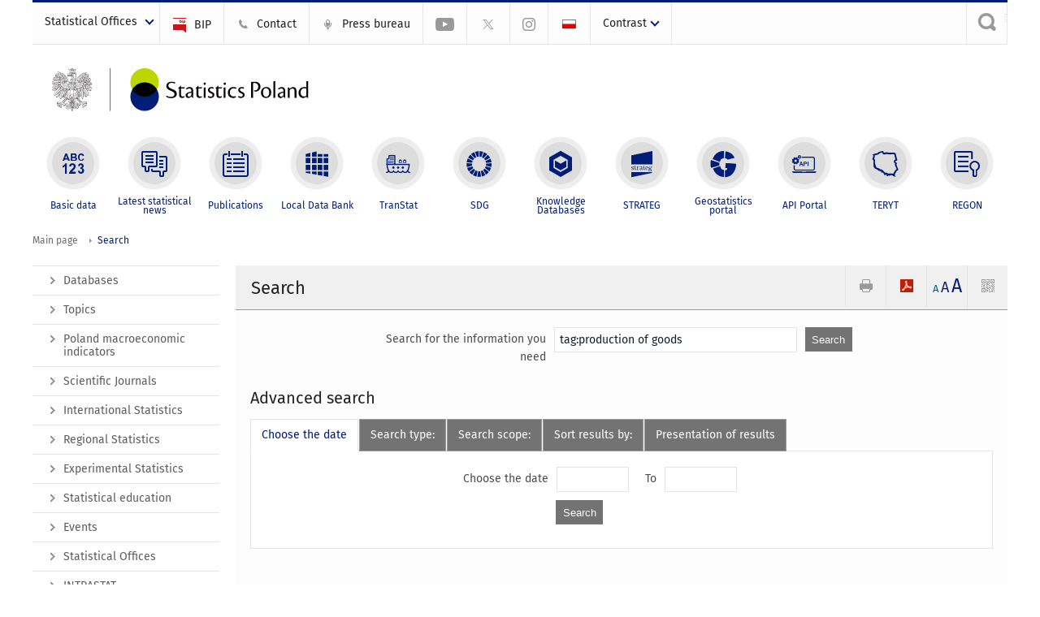

--- FILE ---
content_type: text/html; charset=utf-8
request_url: https://stat.gov.pl/en/search/?query=tag:production+of+goods
body_size: 13441
content:
<!DOCTYPE html>
<html lang="en" class="desktop">
<head>
	<meta charset="UTF-8">
	<title>Statistics Poland / Search</title>
	<meta name="viewport" content="width=device-width, initial-scale=1.0">
	<meta name="author" content="GUS" />
				<meta name="Robots" content="index, follow" />
	<script>var base_href = "/szablony/portalinformacyjny/";</script>
	<link href="/gfx/portalinformacyjny/_thumbs/portalinformacyjny__1701948673_llw.css" rel="stylesheet" type="text/css" />
	<script src="/gfx/portalinformacyjny/_thumbs/portalinformacyjny__1565242942_llw.js"></script>
	<link href="/szablony/portalinformacyjny/styles/fa/font-awesome.min.css" type="text/css" rel="stylesheet">
	<script type="text/javascript" src="/szablony/portalinformacyjny/scripts/ideoJSPager.js"></script>
	<script>
			//<![CDATA[
		var ajaxLinks = new Object();
		ajaxLinks.wyszukiwarka_solr_autocomplete = "/ajax/w4_TtVzCr6Wb7cyM26uf1peFkOTTUsW_odqZoY7ozYjYrw/?id_projektu=1&id_kategorii=3276&lang=en&polecane_strony=1";
	//]]>
</script>		<link href="/szablony/portalinformacyjny/styles/print.css" rel="stylesheet" type="text/css" media="print" />

	<link rel="shortcut icon" href="/szablony/portalinformacyjny/images/favicons/gus/favicon.ico" type="image/x-icon" />
	
	<link rel="apple-touch-icon" href="/szablony/portalinformacyjny/images/favicons/gus/apple-touch-icon.png" />
	<link rel="apple-touch-icon" sizes="57x57" href="/szablony/portalinformacyjny/images/favicons/gus/apple-touch-icon-57x57.png" />
	<link rel="apple-touch-icon" sizes="72x72" href="/szablony/portalinformacyjny/images/favicons/gus/apple-touch-icon-72x72.png" />
	<link rel="apple-touch-icon" sizes="114x114" href="/szablony/portalinformacyjny/images/favicons/gus/apple-touch-icon-114x114.png" />
	<link rel="apple-touch-icon" sizes="144x144" href="/szablony/portalinformacyjny/images/favicons/gus/apple-touch-icon-144x144.png" />
	<link rel="apple-touch-icon" sizes="57x57" href="/szablony/portalinformacyjny/images/favicons/gus/apple-touch-icon-60x60.png" />
	<link rel="apple-touch-icon" sizes="72x72" href="/szablony/portalinformacyjny/images/favicons/gus/apple-touch-icon-120x120.png" />
	<link rel="apple-touch-icon" sizes="114x114" href="/szablony/portalinformacyjny/images/favicons/gus/apple-touch-icon-76x76.png" />
	<link rel="apple-touch-icon" sizes="144x144" href="/szablony/portalinformacyjny/images/favicons/gus/apple-touch-icon-152x152.png" />
	<!--[if lt IE 9]>
		<link rel="shortcut icon" href="/szablony/portalinformacyjny/images/favicons/gus/favicon.ico" type="image/icon" />
		<script src="/szablony/portalinformacyjny/scripts/css3-mediaqueries.js"></script>
	<![endif]-->

		<!--[if IE]>
		<link rel="stylesheet" type="text/css" href="/szablony/portalinformacyjny/styles/ie.css" />
	<![endif]-->
	<!--[if lt IE 9]>
		<link rel="stylesheet" type="text/css" href="/szablony/portalinformacyjny/styles/ie8.css" />
	<![endif]-->
</head>
<!--[if IE 7]><body class="ie7 page lang-en pi"><![endif]-->
<!--[if IE 8]><body class="ie8 page lang-en pi"><![endif]-->
<!--[if IE 9]><body class="ie9 page lang-en pi"><![endif]-->
<!--[if gt IE 9]><!--><body class="page lang-en pi"><!--<![endif]-->
	
	

	<ul id="skipLinks" class="hide">
		<li><a href="#menu-squares" >Skip to the main menu</a></li> 
		<li><a href="#content-href" >Skip to content</a></li>
		<li><a href="#search-box" >Skip to search</a></li>
		<li><a href="https://stat.gov.pl/en/sitemap/" >Skip to sitemap</a></li>
	</ul>

	<div class="row color-line print-disable">
		<div class="color-1"></div>
		<div class="color-2"></div>
		<div class="color-3"></div>
		<div class="color-4"></div>
		<div class="color-5"></div>
		<div class="color-6"></div>
		<div class="color-7"></div>
		<div class="color-8"></div>
		<div class="color-9"></div>
		<div class="color-10"></div>
		<div class="color-11"></div>
		<div class="color-12"></div>
	</div>

	<header class="row">
		<div class="menu-popup">
					</div>
		<div class="row collapse gray-box print-disable top-bar">
			<div class="ten columns horizontal-menu">
									<div class="logo-rwd-en">
						<a href="https://stat.gov.pl/en/">
						<img src="/szablony/portalinformacyjny/images/logo_gus_eng_rwd.png" alt="Logo Statistics Poland" />
						<span class="hide-text">Statistics Poland</span>
					</a>
					</div>
																		<ul class="menu-top-left left us-drop ">
					<li class="button-dropdown statistical-offices-list single" >
							<a href="javascript:void(0)" title="Statistical Offices" class="pos-1 dropdown-toggle-us" style=" ">
							<span class="menu-label">Statistical Offices</span>
			</a>							<ul class="dropdown-menu">
											<li class="statistical-office-in-bialystok first" >
							<a href="http://bialystok.stat.gov.pl/en/" title="Statistical Office in Białystok"  style="">
								Białystok							</a>
						</li>
											<li class="statistical-office-in-bydgoszcz " >
							<a href="http://bydgoszcz.stat.gov.pl/en/" title="Statistical Office in Bydgoszcz"  style="">
								Bydgoszcz							</a>
						</li>
											<li class="statistical-office-in-gdansk " >
							<a href="http://gdansk.stat.gov.pl/en/" title="Statistical Office in Gdańsk"  style="">
								Gdańsk							</a>
						</li>
											<li class="statistical-office-in-katowice " >
							<a href="http://katowice.stat.gov.pl/en/" title="Statistical Office in Katowice"  style="">
								Katowice							</a>
						</li>
											<li class="statistical-office-in-kielce " >
							<a href="http://kielce.stat.gov.pl/en/" title="Statistical Office in Kielce"  style="">
								Kielce							</a>
						</li>
											<li class="statistical-office-in-krakow " >
							<a href="http://krakow.stat.gov.pl/en/" title="Statistical Office in Krakow"  style="">
								Krakow							</a>
						</li>
											<li class="statistical-office-in-lublin " >
							<a href="http://lublin.stat.gov.pl/en/" title="Statistical Office in Lublin"  style="">
								Lublin							</a>
						</li>
											<li class="statistical-office-in-lodz " >
							<a href="http://lodz.stat.gov.pl/en/" title="Statistical Office in Lódź"  style="">
								Łódź							</a>
						</li>
											<li class="statistical-office-in-olsztyn " >
							<a href="http://olsztyn.stat.gov.pl/en/" title="Statistical Office in Olsztyn"  style="">
								Olsztyn							</a>
						</li>
											<li class="statistical-office-in-opole " >
							<a href="http://opole.stat.gov.pl/en/" title="Statistical Office in Opole"  style="">
								Opole							</a>
						</li>
											<li class="statistical-office-in-poznan " >
							<a href="http://poznan.stat.gov.pl/en/" title="Statistical Office in Poznan"  style="">
								Poznań							</a>
						</li>
											<li class="statistical-office-in-rzeszow " >
							<a href="http://rzeszow.stat.gov.pl/en/" title="Statistical Office in Rzeszów"  style="">
								Rzeszów							</a>
						</li>
											<li class="statistical-office-in-szczecin " >
							<a href="http://szczecin.stat.gov.pl/en/" title="Statistical Office in Szczecin"  style="">
								Szczecin							</a>
						</li>
											<li class="statistical-office-in-warszawa " >
							<a href="http://warszawa.stat.gov.pl/en/" title="Statistical Office in Warszawa"  style="">
								Warszawa							</a>
						</li>
											<li class="statistical-office-in-wroclaw " >
							<a href="http://wroclaw.stat.gov.pl/en/" title="Statistical Office in Wrocław"  style="">
								Wrocław							</a>
						</li>
											<li class="statistical-office-in-zielona-gora last" >
							<a href="http://zielonagora.stat.gov.pl/en/" title="Statistical Office in Zielona Góra"  style="">
								Zielona Góra							</a>
						</li>
									</ul>
					</li>
			</ul>													<ul class="menu-top-left menu-top-bip left">
									<li class="bip first" >
							<a href="http://bip.stat.gov.pl/en/" target="_blank" title="BIP" class="pos-1" style=" ">
												<span class="icon guseo_bip" style=""></span>
					<span class="disabled-790 menu-label ml-5">BIP</span>
							</a>					</li>
					<li class="contact " >
							<a href="/en/contacts/" title="Contact" class="pos-2" style=" ">
												<span class="icon guseo_t1" style=""></span>
					<span class="disabled-790 menu-label ml-5">Contact</span>
							</a>					</li>
					<li class="press-bureau-alias " >
							<a href="/en/press-bureau/" title="Press bureau" class="pos-3" style=" ">
												<span class="icon iko-10" style=""></span>
					<span class="disabled-790 menu-label ml-5">Press bureau</span>
							</a>					</li>
					<li class="hide-label youtube-channel " >
							<a href="https://www.youtube.com/channel/UC0wiQMElFgYszpAoYgTnXtg/featured" title="YouTube channel" class="pos-4" style=" color: #999999;">
												<span class="icon guseo_youtube" style="color: #999999;"></span>
					<span class="disabled-790 menu-label ml-5">YouTube channel</span>
							</a>					</li>
					<li class="hide-label gus-on-twitter " >
							<a href="https://twitter.com/StatPoland" target="_blank" rel="nofollow" title="Statistics Poland on X" class="pos-5" style=" color: #999999;">
												<span class="icon twitter-x" style="color: #999999;"></span>
					<span class="disabled-790 menu-label ml-5">GUS on X</span>
							</a>					</li>
					<li class="hide-label statistics-poland-on-instagram last" >
							<a href="https://www.instagram.com/gus_stat/" title="Statistics Poland on Instagram" class="pos-6" style=" ">
												<span class="icon guseo_instagram" style=""></span>
					<span class="disabled-790 menu-label ml-5">Statistics Poland on Instagram</span>
							</a>					</li>
																					<li>
								<a href="/wyszukiwarka/" title="Polski" class="pl">
									<img src="/szablony/portalinformacyjny/images/flagi/flaga_pl.gif" width="21" height="15" alt="Polski" />
								</a>
							</li>
																</ul>
								<div>
					<ul class="menu-kontrast left">
						<li class="contrast-ico" title="" >Contrast<ul>
<li>
	<a class="contrast-default" href="https://stat.gov.pl/en/search/?contrast=default" title="Default contrast">
		Default contrast	</a>
</li>
<li>
	<a class="contrast-black-white" href="https://stat.gov.pl/en/search/?contrast=black-white" title="Contrast black and white">
		Contrast black and white	</a>
</li>
<li>
	<a class="contrast-black-yellow" href="https://stat.gov.pl/en/search/?contrast=black-yellow" title="Contrast black and yellow">
		Contrast black and yellow	</a>
</li>
<li>
	<a class="contrast-yellow-black" href="https://stat.gov.pl/en/search/?contrast=yellow-black" title="Contrast yellow and black">
		Contrast yellow and black	</a>
</li>
</ul>
</li>					</ul>
				</div>
									<div class="search-bar"><form 
	name="wyszukiwarka_68" 
	action="/en/search/search.html" 
	method="post" 
	id="search-box"
>
	<label for="search-block-68">
		<a href="javascript: void(0);" class="search-ico" onclick="showSearchBar(this.parentElement);" title="Search engine"><span class="sr-only">Search engine</span></a>
	</label>
	<div class="search-block jq-search-block"><div>
		<input
			type="text" 
			name="query" 
			value="tag:production of goods"
			placeholder="Search phrase..."
			maxlength="128" 
			accesskey="4"
			class="text-input jq-solr-query"
			id="search-block-68"
		/> 
		
		
		
	</div></div>
	<input type="submit" value="Search" class="submit button-gray three">
			<div class="autocomplete-box display-none">
			<div class="autocomplete"></div>
			<a href="/en/search/search.html" class="button-gray-micro right mb-15 mr-15">Advanced search</a>
		</div>
		<script src="/szablony/portalinformacyjny/scripts/solr.js" defer async></script>
	</form></div>
							</div>
		</div>
		<div class="row collapse logo-row">
			<div class="four columns right-padding logo-box">
				<div class="logo-pi">
										<h1>
						<a href="https://stat.gov.pl/en/" title="Statistics Poland">
														<img src="/szablony/portalinformacyjny/images/logo_gus_eng.svg" alt="Logo Statistics Poland">
								
						</a>
</h1>
									</div>
			</div>
			<div class="six columns left-padding horizontal-menu" id="menu-top">
							</div>
		</div>



		<div class="row collapse">
							<div id="menu-top-rwd">
					<h2 class="titleRWD display-none">Main menu</h2>
					<a href="#" class="phome-menu-button">Menu</a>
				</div>
				<div class="ten horizontal-menu" id="menu-squares">
					<div class="block js-tab ">
	<ul class="menu">
						<li class="menu-poz-1  basic-data first">
							<a onClick="ga('send', 'event', 'KlikMenuKafelek', 'Basic data');" href="/en/basic-data/" title="Basic data"  style="background: #FFFFFF; color: #001D77;">
					<span class="icon">
							<span class="icon-bg">
								<span class="guseo_l_gus white"></span>
								<span class="guseo_l_gus color" style="color: #FFFFFF;"></span>
							</span>
					</span>
					<span class="menu-label">
						<span>
							Basic data						</span>
					</span>
				</a>
					</li>
					<li class="menu-poz-2  latest-statistical-news ">
							<a onClick="ga('send', 'event', 'KlikMenuKafelek', 'Latest statistical news');" href="/en/latest-statistical-news/" title="Latest statistical news"  style="background: #FFFFFF; color: #001D77;">
					<span class="icon">
							<span class="icon-bg">
								<span class="guseo_b_ustat white"></span>
								<span class="guseo_b_ustat color" style="color: #FFFFFF;"></span>
							</span>
					</span>
					<span class="menu-label">
						<span>
							Latest statistical news						</span>
					</span>
				</a>
					</li>
					<li class="menu-poz-3  publications ">
							<a onClick="ga('send', 'event', 'KlikMenuKafelek', 'Publications');" href="/en/publications/" title="Publications"  style="background: #FFFFFF; color: #001D77;">
					<span class="icon">
							<span class="icon-bg">
								<span class="guseo_c_ustat white"></span>
								<span class="guseo_c_ustat color" style="color: #FFFFFF;"></span>
							</span>
					</span>
					<span class="menu-label">
						<span>
							Publications						</span>
					</span>
				</a>
					</li>
					<li class="menu-poz-4  alocal-data-bank ">
							<a onClick="ga('send', 'event', 'KlikMenuKafelek', 'Local Data Bank');" href="https://bdl.stat.gov.pl/bdl/start?lang=en" target="_blank" title="Local Data Bank"  style="background: #FFFFFF; color: #001D77;">
					<span class="icon">
							<span class="icon-bg">
								<span class="guseo_bdl white"></span>
								<span class="guseo_bdl color" style="color: #FFFFFF;"></span>
							</span>
					</span>
					<span class="menu-label">
						<span>
							Local Data Bank						</span>
					</span>
				</a>
					</li>
					<li class="menu-poz-5  macroeconomic-data-bank ">
							<a onClick="ga('send', 'event', 'KlikMenuKafelek', 'TranStat');" href="https://transtat.stat.gov.pl" title="TranStat"  style="background: #FFFFFF; color: #001D77;">
					<span class="icon">
							<span class="icon-bg">
								<span class="ikona_trans_stat white"></span>
								<span class="ikona_trans_stat color" style="color: #FFFFFF;"></span>
							</span>
					</span>
					<span class="menu-label">
						<span>
							TranStat						</span>
					</span>
				</a>
					</li>
					<li class="menu-poz-6  sustainable-development-indicators ">
							<a onClick="ga('send', 'event', 'KlikMenuKafelek', 'SDG');" href="http://sdg.gov.pl/en/" target="_blank" rel="nofollow" title="SDG - Sustainable Development Goals"  style="background: #FFFFFF; color: #001D77;">
					<span class="icon">
							<span class="icon-bg">
								<span class="guseo_sdg white"></span>
								<span class="guseo_sdg color" style="color: #FFFFFF;"></span>
							</span>
					</span>
					<span class="menu-label">
						<span>
							SDG						</span>
					</span>
				</a>
					</li>
					<li class="menu-poz-7  knowledge-databases ">
							<a onClick="ga('send', 'event', 'KlikMenuKafelek', 'Knowledge Databases');" href="https://dbw.stat.gov.pl/en" title="Knowledge Databases"  style="background: #FFFFFF; color: #001D77;">
					<span class="icon">
							<span class="icon-bg">
								<span class="guseo_nowa_ikona_1 white"></span>
								<span class="guseo_nowa_ikona_1 color" style="color: #FFFFFF;"></span>
							</span>
					</span>
					<span class="menu-label">
						<span>
							Knowledge Databases						</span>
					</span>
				</a>
					</li>
					<li class="menu-poz-8  1 ">
							<a onClick="ga('send', 'event', 'KlikMenuKafelek', 'STRATEG');" href="http://strateg.stat.gov.pl/?lang=en-GB" target="_blank" title="STRATEG"  style="background: #FFFFFF; color: #001D77;">
					<span class="icon">
							<span class="icon-bg">
								<span class="guseo_e_gus white"></span>
								<span class="guseo_e_gus color" style="color: #FFFFFF;"></span>
							</span>
					</span>
					<span class="menu-label">
						<span>
							STRATEG						</span>
					</span>
				</a>
					</li>
					<li class="menu-poz-9   ">
							<a onClick="ga('send', 'event', 'KlikMenuKafelek', 'Geostatistics portal');" href="https://geo.stat.gov.pl/en/" title="Geostatistics portal"  style="background: #FFFFFF; color: #001D77;">
					<span class="icon">
							<span class="icon-bg">
								<span class="guseo_f_gus white"></span>
								<span class="guseo_f_gus color" style="color: #FFFFFF;"></span>
							</span>
					</span>
					<span class="menu-label">
						<span>
							Geostatistics portal						</span>
					</span>
				</a>
					</li>
					<li class="menu-poz-10  api-portal ">
							<a onClick="ga('send', 'event', 'KlikMenuKafelek', 'API Portal');" href="https://api.stat.gov.pl/Home/Index?lang=en" title="API Portal"  style="background: #FFFFFF; color: #001D77;">
					<span class="icon">
							<span class="icon-bg">
								<span class="guseo_api white"></span>
								<span class="guseo_api color" style="color: #FFFFFF;"></span>
							</span>
					</span>
					<span class="menu-label">
						<span>
							API Portal						</span>
					</span>
				</a>
					</li>
					<li class="menu-poz-11  teryt ">
							<a onClick="ga('send', 'event', 'KlikMenuKafelek', 'TERYT');" href="http://eteryt.stat.gov.pl/eTeryt/english.aspx" title="TERYT"  style="background: #FFFFFF; color: #001D77;">
					<span class="icon">
							<span class="icon-bg">
								<span class="guseo_i_gus white"></span>
								<span class="guseo_i_gus color" style="color: #FFFFFF;"></span>
							</span>
					</span>
					<span class="menu-label">
						<span>
							TERYT						</span>
					</span>
				</a>
					</li>
					<li class="menu-poz-12  regon last">
							<a onClick="ga('send', 'event', 'KlikMenuKafelek', 'REGON');" href="http://bip.stat.gov.pl/en/regon/" target="_blank" title="REGON"  style="background: #FFFFFF; color: #001D77;">
					<span class="icon">
							<span class="icon-bg">
								<span class="guseo_i_ustat white"></span>
								<span class="guseo_i_ustat color" style="color: #FFFFFF;"></span>
							</span>
					</span>
					<span class="menu-label">
						<span>
							REGON						</span>
					</span>
				</a>
					</li>
				</ul>
</div>					<div class="clear"></div>
				</div>
					</div>
	</header>

	<section class="row collapse breadcrumbs print-disable">
		<h2 class="hide">Breadcrumbs</h2>
		<div class="ten columns">
			<div class="breadcrumbs">
	<a href="https://stat.gov.pl/en/" title="Main page" class="home">
		Main page	</a>
	
	<a href="/en/search/" title="Search">Search</a></div>		</div>
	</section>

	<section class="row collapse  hidden-zone-4 hidden-zone-5 hidden-zone-6 hidden-zone-7 hidden-zone-8 hidden-zone-16 hidden-zone-30 hidden-zone-31 hidden-zone-32 hidden-zone-33" id="content-href">
		<div class="eight columns left-padding page-content right" id="txt">
			<div class="module">
	<a href="#" class="menu-rwd-button content-menu display-none">Menu</a>
	<div class="header-block">
		<h2 class="title">
			Search		</h2>
	
		<a href="javascript:void(0);" title="View QR Code" class="query-code jq-auto-height" data-url="https://stat.gov.pl/en/search/">
	<img src="/szablony/portalinformacyjny/images/qcode-ico.png" width="16" height="16" alt="View QR Code" />
</a>

<span id="jq_font_change" class="header-button-box">
	<a href="javascript:void(0);" onclick="changeFontSize(1, this);" class="small-font active" data-font="small" title="Small font size">A</a>
	<a href="javascript:void(0);" onclick="changeFontSize(1.3, this);" class="default-font" data-font="medium" title="Medium font size">A</a>
	<a href="javascript:void(0);" onclick="changeFontSize(1.6, this);" class="big-font" data-font="large" title="Large font size">A</a>
</span>

	<a href="#" title="save as pdf" onclick="javascript: self.open('https://stat.gov.pl/en/search/?pdf=1');" class="print-pdf">
		<img src="/szablony/portalinformacyjny/images/pdf-ico.png" width="16" height="16" alt="save as pdf" />
	</a>
<a href="#" title="print" onclick="javascript: window.print();" class="print">
	<img src="/szablony/portalinformacyjny/images/print-ico.png" width="16" height="16" alt="print" />
</a>	</div>
	
	<div class="search-module">
	<div class="search block-content gray-box">
		
		<form action="/en/search/search.html" method="post" name="wyszukiwarka_formularz" id="wyszukiwarka_formularz">
			<div class="row row-form">
				<label for="query">Search for the information you need</label>
				<input type="text" name="query" id="query" value="tag:production of goods" size="33" maxlength="128" class="text-input" />
				<input type="submit" value="Search" class="button-gray-small ml-10" />
				<div class="clear"></div>
			</div>

			
			<h3 class="mt-25 mb-15">Advanced search</h3>

			<div class="jq-generate-tabs">
				<div class="js-tab mt-10 mb-10 mt-10 mb-10">
					<h2>Choose the date</h2>
					<div class="row row-form">
						<label for="from">Choose the date</label>
						<input type="text" name="from" value="" size="13" maxlength="16" class="text-input short df-date-picker" title="Choose the date" />
						<label for="to" class="sublabel"> To </label>
						<input type="text" name="to" value="" size="13" maxlength="16" class="text-input short df-date-picker" title="To" />
						<div class="clear"></div>
						<div class="row row-form row-form-padding mt-10">
							<input type="submit" value="Search" class="button-gray-small" />
						</div>
					</div>
				</div>

				<div class="js-tab mt-10 mb-10">
					<h2>Search type:</h2>
					<div class="row row-form">
						<label for="sortowanie_lbl"> Search type: </label>
						<div class="checkbox-list">
							<div class="item margin-bottom">
								<input type="radio" name="search_type" id="search_type_any_word" value="any_word" class="" checked="checked"  /> <label for="search_type_any_word" class="sublabel"> Any word </label>
								<div class="clear"></div>
							</div>
							<div class="item margin-bottom">
								<input type="radio" name="search_type" id="search_type_all_words" value="all_words" class=""  /> <label for="search_type_all_words" class="sublabel"> All words </label>
								<div class="clear"></div>
							</div>
							<div class="item margin-bottom">
								<input type="radio" name="search_type" id="search_type_whole_phrase" value="whole_phrase" class=""  /> <label for="search_type_whole_phrase" class="sublabel"> Whole phrase </label>
								<div class="clear"></div>
							</div>
						</div>
						<div class="clear"></div>
						<div class="row row-form row-form-padding mt-10">
							<input type="submit" value="Search" class="button-gray-small" />
						</div>
					</div>
				</div>

				<div class="js-tab mt-10 mb-10">
					<div class="row row-form">
						<h2>Search scope:</h2>
						<label for="sortowanie_lbl"> Search scope: </label>
						<div class="checkbox-list">
							<div class="item margin-bottom">
								<input type="radio" name="search_range" id="search_range_any_range" value="any_range" class="" checked="checked"  /> <label for="search_range_any_range" class="sublabel"> Everywhere </label>
								<div class="clear"></div>
							</div>
							<div class="item margin-bottom">
								<input type="radio" name="search_range" id="search_range_database" value="database" class=""  /> <label for="search_range_database" class="sublabel"> Content only </label>
								<div class="clear"></div>
							</div>
							<div class="item margin-bottom">
								<input type="radio" name="search_range" id="search_range_files" value="files" class=""  /> <label for="search_range_files" class="sublabel"> Files only </label>
								<div class="clear"></div>
							</div>
						</div>
						<div class="clear"></div>
						<div class="row row-form row-form-padding mt-10">
							<input type="submit" value="Search" class="button-gray-small" />
						</div>
					</div>
				</div>

				<div class="js-tab mt-10 mb-10">
					<div class="row row-form">
						<h2>Sort results by:</h2>
						<label for="sortowanie_lbl"> Sort results by: </label>
						<div class="checkbox-list">
							<div class="item margin-bottom">
								<input type="radio" name="sort_order" id="sort_order_date" value="date" class="" checked="checked" /> <label for="sort_order_date" class="sublabel"> Date added </label>
								<div class="clear"></div>
							</div>
							<div class="item margin-bottom">
								<input type="radio" name="sort_order" id="sort_order_rating" value="rating" class=""   /> <label for="sort_order_rating" class="sublabel"> Relevance </label>
								<div class="clear"></div>
							</div>
							<div class="item margin-bottom">
								<input type="radio" name="sort_order" id="sort_order_alpha" value="alpha" class=""  /> <label for="sort_order_alpha" class="sublabel"> Alphabetically </label>
								<div class="clear"></div>
							</div>
						</div>
						<label for="sortowanie_lbl"> Sort direction </label>
						<div class="checkbox-list">
							<div class="item margin-bottom">
								<input type="radio" name="sort_direction" id="sort_direction_asc" value="ASC" class=""  /> <label for="sort_direction_asc" class="sublabel"> Ascending </label>
								<div class="clear"></div>
							</div>
							<div class="item margin-bottom">
								<input type="radio" name="sort_direction" id="sort_direction_desc" value="DESC" class="" checked="checked"  /> <label for="sort_direction_desc" class="sublabel"> Descending </label>
								<div class="clear"></div>
							</div>
						</div>
						<div class="clear"></div>
						<div class="row row-form row-form-padding mt-10">
							<input type="submit" value="Search" class="button-gray-small" />
						</div>
					</div>
				</div>

				
				<div class="js-tab mt-10 mb-10">
					<h2>Presentation of results</h2>
					<div class="row row-form">
						<label for="sortowanie_lbl"> Presentation of results </label>
						<div class="checkbox-list">
							<div class="item margin-bottom">
								<input type="radio" name="search_view" id="search_view_list" value="list" class="" checked="checked"  /> <label for="search_view_list" class="sublabel"> List </label>
								<div class="clear"></div>
							</div>
							<div class="item margin-bottom">
								<input type="radio" name="search_view" id="search_view_group" value="group" class=""  /> <label for="search_view_group" class="sublabel"> Categories </label>
								<div class="clear"></div>
							</div>
						</div>
						<div class="clear"></div>
						<div class="row row-form row-form-padding mt-10">
							<input type="submit" value="Search" class="button-gray-small" />
						</div>
					</div>
				</div>
			</div>

		</form>
		<div class="clear"></div>
		<script type="text/javascript">
			<!--
			$(document).ready(function()
			{
			   $("input.df-date-picker").datepicker($.extend($.datepicker, {
					changeMonth: true,
					changeYear: true,
					DateFormat: "dd.mm.yyyy",
					ImgDir: "/szablony/portalinformacyjny/images/calendar/",
					ButtonImage: 'calendar.gif'			   }));
			})
			-->
		</script>
	</div>



	<div class="results block-content gray-box">


		
					<div class="query-info margin-bottom-big">
				You looked for: <span class="mark">tag:production of goods</span><br />
			</div>

					

		<div class="jq-generate-tabs">
							<div class="js-tab">
					<h2>Content <span class="highlight-1 ml-5">30</span></h2>
					<div>

                        
						
						
																				<div class="jspager">
								<div class="jspager-element">
															<div class="result">
									<div class="list-number">
										1.
									</div>

									<div class="list-text">
										<div class="title">
																							<a href="/en/topics/industry-construction-fixed-assets/industry/production-of-major-industrial-products-in-november-2025,2,157.html" title="Production of major industrial products in November 2025">Production of major industrial products in November 2025</a>
												<div class="category-name">Topics / Industry, Construction, Fixed Assets / Industry</div>
																					</div>
																				<span class="result-date">
											23.12.2025 -										</span>
																				Basic information on volume production of major industrial products manufactured by entities with the number of persons employed 50 or more. The information relates to the production of finished products for sale, as well as for further processing inside the enterprise, produced from own and...									</div>
									<div class="clear"></div>
								</div>
																							<div class="result">
									<div class="list-number">
										2.
									</div>

									<div class="list-text">
										<div class="title">
																							<a href="/en/topics/industry-construction-fixed-assets/industry/outlays-and-results-in-industry-the-1st-quarter-to-the-3rd-quarter-2025,4,60.html" title="Outlays and results in industry - the 1st quarter to the 3rd quarter 2025">Outlays and results in industry - the 1st quarter to the 3rd quarter 2025</a>
												<div class="category-name">Topics / Industry, Construction, Fixed Assets / Industry</div>
																					</div>
																				<span class="result-date">
											16.12.2025 -										</span>
																				Basic data and indicators characterizing the socio-economic situation of the country, presented in the form of data series - monthly, quarterly and annual on industry, including data on production, turnover, new orders, employment, average monthly gross wages, worked time, investment outlays,...									</div>
									<div class="clear"></div>
								</div>
																							<div class="result">
									<div class="list-number">
										3.
									</div>

									<div class="list-text">
										<div class="title">
																							<a href="/en/topics/industry-construction-fixed-assets/industry/production-of-major-industrial-products-in-october-2025,2,156.html" title="Production of major industrial products in October 2025">Production of major industrial products in October 2025</a>
												<div class="category-name">Topics / Industry, Construction, Fixed Assets / Industry</div>
																					</div>
																				<span class="result-date">
											26.11.2025 -										</span>
																				Basic information on volume production of major industrial products manufactured by entities with the number of persons employed 50 or more. The information relates to the production of finished products for sale, as well as for further processing inside the enterprise, produced from own and...									</div>
									<div class="clear"></div>
								</div>
																							<div class="result">
									<div class="list-number">
										4.
									</div>

									<div class="list-text">
										<div class="title">
																							<a href="/en/topics/industry-construction-fixed-assets/industry/production-of-major-industrial-products-in-september-2025,2,155.html" title="Production of major industrial products in September 2025">Production of major industrial products in September 2025</a>
												<div class="category-name">Topics / Industry, Construction, Fixed Assets / Industry</div>
																					</div>
																				<span class="result-date">
											23.10.2025 -										</span>
																				Basic information on volume production of major industrial products manufactured by entities with the number of persons employed 50 or more. The information relates to the production of finished products for sale, as well as for further processing inside the enterprise, produced from own and...									</div>
									<div class="clear"></div>
								</div>
																							<div class="result">
									<div class="list-number">
										5.
									</div>

									<div class="list-text">
										<div class="title">
																							<a href="/en/topics/industry-construction-fixed-assets/industry/production-of-major-industrial-products-in-august-2025,2,154.html" title="Production of major industrial products in August 2025">Production of major industrial products in August 2025</a>
												<div class="category-name">Topics / Industry, Construction, Fixed Assets / Industry</div>
																					</div>
																				<span class="result-date">
											23.09.2025 -										</span>
																				Basic information on volume production of major industrial products manufactured by entities with the number of persons employed 50 or more. The information relates to the production of finished products for sale, as well as for further processing inside the enterprise, produced from own and...									</div>
									<div class="clear"></div>
								</div>
																							<div class="result">
									<div class="list-number">
										6.
									</div>

									<div class="list-text">
										<div class="title">
																							<a href="/en/topics/industry-construction-fixed-assets/industry/outlays-and-results-in-industry-the-1st-to-the-2nd-quarter-2025,4,59.html" title="Outlays and results in industry - the 1st to the 2nd quarter 2025">Outlays and results in industry - the 1st to the 2nd quarter 2025</a>
												<div class="category-name">Topics / Industry, Construction, Fixed Assets / Industry</div>
																					</div>
																				<span class="result-date">
											16.09.2025 -										</span>
																				Basic data and indicators characterizing the socio-economic situation of the country, presented in the form of data series - monthly, quarterly and annual on industry, including data on production, turnover, new orders, employment, average monthly gross wages, worked time, investment outlays,...									</div>
									<div class="clear"></div>
								</div>
																							<div class="result">
									<div class="list-number">
										7.
									</div>

									<div class="list-text">
										<div class="title">
																							<a href="/en/topics/industry-construction-fixed-assets/industry/production-of-major-industrial-products-in-july-2025,2,153.html" title="Production of major industrial products in July 2025">Production of major industrial products in July 2025</a>
												<div class="category-name">Topics / Industry, Construction, Fixed Assets / Industry</div>
																					</div>
																				<span class="result-date">
											26.08.2025 -										</span>
																				Basic information on volume production of major industrial products manufactured by entities with the number of persons employed 50 or more. The information relates to the production of finished products for sale, as well as for further processing inside the enterprise, produced from own and...									</div>
									<div class="clear"></div>
								</div>
																							<div class="result">
									<div class="list-number">
										8.
									</div>

									<div class="list-text">
										<div class="title">
																							<a href="/en/topics/industry-construction-fixed-assets/industry/production-of-industrial-products-in-2024,3,22.html" title="Production of industrial products in 2024">Production of industrial products in 2024</a>
												<div class="category-name">Topics / Industry, Construction, Fixed Assets / Industry</div>
																					</div>
																				<span class="result-date">
											31.07.2025 -										</span>
																				Basic information of quantity and value of production produced and sold of selected industrial products in 2024, produced by enterprises with 10 or more employees....									</div>
									<div class="clear"></div>
								</div>
																							<div class="result">
									<div class="list-number">
										9.
									</div>

									<div class="list-text">
										<div class="title">
																							<a href="/en/topics/industry-construction-fixed-assets/industry/production-of-major-industrial-products-in-june-2025,2,152.html" title="Production of major industrial products in June 2025">Production of major industrial products in June 2025</a>
												<div class="category-name">Topics / Industry, Construction, Fixed Assets / Industry</div>
																					</div>
																				<span class="result-date">
											23.07.2025 -										</span>
																				Basic information on volume production of major industrial products manufactured by entities with the number of persons employed 50 or more. The information relates to the production of finished products for sale, as well as for further processing inside the enterprise, produced from own and...									</div>
									<div class="clear"></div>
								</div>
																							<div class="result">
									<div class="list-number">
										10.
									</div>

									<div class="list-text">
										<div class="title">
																							<a href="/en/topics/industry-construction-fixed-assets/industry/production-of-major-industrial-products-in-may-2025,2,151.html" title="Production of major industrial products in May 2025">Production of major industrial products in May 2025</a>
												<div class="category-name">Topics / Industry, Construction, Fixed Assets / Industry</div>
																					</div>
																				<span class="result-date">
											25.06.2025 -										</span>
																				Basic information on volume production of major industrial products manufactured by entities with the number of persons employed 50 or more. The information relates to the production of finished products for sale, as well as for further processing inside the enterprise, produced from own and...									</div>
									<div class="clear"></div>
								</div>
																</div>
								<div class="jspager-element">
																							<div class="result">
									<div class="list-number">
										11.
									</div>

									<div class="list-text">
										<div class="title">
																							<a href="/en/topics/industry-construction-fixed-assets/industry/outlays-and-results-in-industry-the-1st-quarter-2025,4,58.html" title="Outlays and results in industry - the 1st quarter 2025">Outlays and results in industry - the 1st quarter 2025</a>
												<div class="category-name">Topics / Industry, Construction, Fixed Assets / Industry</div>
																					</div>
																				<span class="result-date">
											23.06.2025 -										</span>
																				Basic data and indicators characterizing the socio-economic situation of the country, presented in the form of data series - monthly, quarterly and annual on industry, including data on production, turnover, new orders, employment, average monthly gross wages, worked time, investment outlays,...									</div>
									<div class="clear"></div>
								</div>
																							<div class="result">
									<div class="list-number">
										12.
									</div>

									<div class="list-text">
										<div class="title">
																							<a href="/en/topics/industry-construction-fixed-assets/industry/production-of-major-industrial-products-in-april-2025,2,150.html" title="Production of major industrial products in April 2025">Production of major industrial products in April 2025</a>
												<div class="category-name">Topics / Industry, Construction, Fixed Assets / Industry</div>
																					</div>
																				<span class="result-date">
											26.05.2025 -										</span>
																				Basic information on volume production of major industrial products manufactured by entities with the number of persons employed 50 or more. The information relates to the production of finished products for sale, as well as for further processing inside the enterprise, produced from own and...									</div>
									<div class="clear"></div>
								</div>
																							<div class="result">
									<div class="list-number">
										13.
									</div>

									<div class="list-text">
										<div class="title">
																							<a href="/en/topics/industry-construction-fixed-assets/industry/outlays-and-results-in-industry-in-2024,4,57.html" title="Outlays and results in industry in 2024">Outlays and results in industry in 2024</a>
												<div class="category-name">Topics / Industry, Construction, Fixed Assets / Industry</div>
																					</div>
																				<span class="result-date">
											28.04.2025 -										</span>
																				Basic data and indicators characterizing the socio-economic situation of the country, presented in the form of data series - monthly, quarterly and annual on industry, including data on production, turnover, new orders, employment, average monthly gross wages, worked time, investment outlays,...									</div>
									<div class="clear"></div>
								</div>
																							<div class="result">
									<div class="list-number">
										14.
									</div>

									<div class="list-text">
										<div class="title">
																							<a href="/en/topics/industry-construction-fixed-assets/industry/production-of-major-industrial-products-in-march-2025,2,149.html" title="Production of major industrial products in March 2025">Production of major industrial products in March 2025</a>
												<div class="category-name">Topics / Industry, Construction, Fixed Assets / Industry</div>
																					</div>
																				<span class="result-date">
											24.04.2025 -										</span>
																				Basic information on volume production of major industrial products manufactured by entities with the number of persons employed 50 or more. The information relates to the production of finished products for sale, as well as for further processing inside the enterprise, produced from own and...									</div>
									<div class="clear"></div>
								</div>
																							<div class="result">
									<div class="list-number">
										15.
									</div>

									<div class="list-text">
										<div class="title">
																							<a href="/en/topics/industry-construction-fixed-assets/industry/production-of-major-industrial-products-in-february-2025,2,148.html" title="Production of major industrial products in February 2025">Production of major industrial products in February 2025</a>
												<div class="category-name">Topics / Industry, Construction, Fixed Assets / Industry</div>
																					</div>
																				<span class="result-date">
											25.03.2025 -										</span>
																				Basic information on volume production of major industrial products manufactured by entities with the number of persons employed 50 or more. The information relates to the production of finished products for sale, as well as for further processing inside the enterprise, produced from own and...									</div>
									<div class="clear"></div>
								</div>
																							<div class="result">
									<div class="list-number">
										16.
									</div>

									<div class="list-text">
										<div class="title">
																							<a href="/en/topics/industry-construction-fixed-assets/industry/production-of-major-industrial-products-in-january-2025,2,147.html" title="Production of major industrial products in January 2025">Production of major industrial products in January 2025</a>
												<div class="category-name">Topics / Industry, Construction, Fixed Assets / Industry</div>
																					</div>
																				<span class="result-date">
											25.02.2025 -										</span>
																				Basic information on volume production of major industrial products manufactured by entities with the number of persons employed 50 or more. The information relates to the production of finished products for sale, as well as for further processing inside the enterprise, produced from own and...									</div>
									<div class="clear"></div>
								</div>
																							<div class="result">
									<div class="list-number">
										17.
									</div>

									<div class="list-text">
										<div class="title">
																							<a href="/en/topics/industry-construction-fixed-assets/industry/production-of-major-industrial-products-in-december-2024,2,146.html" title="Production of major industrial products in December 2024">Production of major industrial products in December 2024</a>
												<div class="category-name">Topics / Industry, Construction, Fixed Assets / Industry</div>
																					</div>
																				<span class="result-date">
											27.01.2025 -										</span>
																				Basic information on volume production of major industrial products manufactured by entities with the number of persons employed 50 or more. The information relates to the production of finished products for sale, as well as for further processing inside the enterprise, produced from own and...									</div>
									<div class="clear"></div>
								</div>
																							<div class="result">
									<div class="list-number">
										18.
									</div>

									<div class="list-text">
										<div class="title">
																							<a href="/en/topics/industry-construction-fixed-assets/industry/production-of-major-industrial-products-in-november-2024,2,145.html" title="Production of major industrial products in November 2024">Production of major industrial products in November 2024</a>
												<div class="category-name">Topics / Industry, Construction, Fixed Assets / Industry</div>
																					</div>
																				<span class="result-date">
											23.12.2024 -										</span>
																				Basic information on volume production of major industrial products manufactured by entities with the number of persons employed 50 or more. The information relates to the production of finished products for sale, as well as for further processing inside the enterprise, produced from own and...									</div>
									<div class="clear"></div>
								</div>
																							<div class="result">
									<div class="list-number">
										19.
									</div>

									<div class="list-text">
										<div class="title">
																							<a href="/en/topics/industry-construction-fixed-assets/industry/outlays-and-results-in-industry-the-1st-quarter-to-the-3rd-quarter-2024,4,56.html" title="Outlays and results in industry - the 1st quarter to the 3rd quarter 2024">Outlays and results in industry - the 1st quarter to the 3rd quarter 2024</a>
												<div class="category-name">Topics / Industry, Construction, Fixed Assets / Industry</div>
																					</div>
																				<span class="result-date">
											16.12.2024 -										</span>
																				Basic data and indicators characterizing the socio-economic situation of the country, presented in the form of data series - monthly, quarterly and annual on industry, including data on production, turnover, new orders, employment, average monthly gross wages, worked time, investment outlays,...									</div>
									<div class="clear"></div>
								</div>
																							<div class="result">
									<div class="list-number">
										20.
									</div>

									<div class="list-text">
										<div class="title">
																							<a href="/en/topics/industry-construction-fixed-assets/industry/production-of-major-industrial-products-in-october-2024,2,144.html" title="Production of major industrial products in October 2024">Production of major industrial products in October 2024</a>
												<div class="category-name">Topics / Industry, Construction, Fixed Assets / Industry</div>
																					</div>
																				<span class="result-date">
											27.11.2024 -										</span>
																				Basic information on volume production of major industrial products manufactured by entities with the number of persons employed 50 or more. The information relates to the production of finished products for sale, as well as for further processing inside the enterprise, produced from own and...									</div>
									<div class="clear"></div>
								</div>
																</div>
								<div class="jspager-element">
																							<div class="result">
									<div class="list-number">
										21.
									</div>

									<div class="list-text">
										<div class="title">
																							<a href="/en/topics/industry-construction-fixed-assets/industry/production-of-major-industrial-products-in-september-2024,2,143.html" title="Production of major industrial products in September 2024">Production of major industrial products in September 2024</a>
												<div class="category-name">Topics / Industry, Construction, Fixed Assets / Industry</div>
																					</div>
																				<span class="result-date">
											23.10.2024 -										</span>
																				Basic information on volume production of major industrial products manufactured by entities with the number of persons employed 50 or more. The information relates to the production of finished products for sale, as well as for further processing inside the enterprise, produced from own and...									</div>
									<div class="clear"></div>
								</div>
																							<div class="result">
									<div class="list-number">
										22.
									</div>

									<div class="list-text">
										<div class="title">
																							<a href="/en/topics/industry-construction-fixed-assets/industry/production-of-major-industrial-products-in-august-2024,2,142.html" title="Production of major industrial products in August 2024">Production of major industrial products in August 2024</a>
												<div class="category-name">Topics / Industry, Construction, Fixed Assets / Industry</div>
																					</div>
																				<span class="result-date">
											24.09.2024 -										</span>
																				Basic information on volume production of major industrial products manufactured by entities with the number of persons employed 50 or more. The information relates to the production of finished products for sale, as well as for further processing inside the enterprise, produced from own and...									</div>
									<div class="clear"></div>
								</div>
																							<div class="result">
									<div class="list-number">
										23.
									</div>

									<div class="list-text">
										<div class="title">
																							<a href="/en/topics/industry-construction-fixed-assets/industry/outlays-and-results-in-industry-the-1st-quarter-to-the-2nd-quarter-2024,4,55.html" title="Outlays and results in industry - the 1st quarter to the 2nd quarter 2024">Outlays and results in industry - the 1st quarter to the 2nd quarter 2024</a>
												<div class="category-name">Topics / Industry, Construction, Fixed Assets / Industry</div>
																					</div>
																				<span class="result-date">
											16.09.2024 -										</span>
																				Basic data and indicators characterizing the socio-economic situation of the country, presented in the form of data series - monthly, quarterly and annual on industry, including data on production, turnover, new orders, employment, average monthly gross wages, worked time, investment outlays,...									</div>
									<div class="clear"></div>
								</div>
																							<div class="result">
									<div class="list-number">
										24.
									</div>

									<div class="list-text">
										<div class="title">
																							<a href="/en/topics/industry-construction-fixed-assets/industry/production-of-major-industrial-products-in-july-2024,2,141.html" title="Production of major industrial products in July 2024">Production of major industrial products in July 2024</a>
												<div class="category-name">Topics / Industry, Construction, Fixed Assets / Industry</div>
																					</div>
																				<span class="result-date">
											26.08.2024 -										</span>
																				Basic information on volume production of major industrial products manufactured by entities with the number of persons employed 50 or more. The information relates to the production of finished products for sale, as well as for further processing inside the enterprise, produced from own and...									</div>
									<div class="clear"></div>
								</div>
																							<div class="result">
									<div class="list-number">
										25.
									</div>

									<div class="list-text">
										<div class="title">
																							<a href="/en/topics/industry-construction-fixed-assets/industry/production-of-industrial-products-in-2023,3,21.html" title="Production of industrial products in 2023">Production of industrial products in 2023</a>
												<div class="category-name">Topics / Industry, Construction, Fixed Assets / Industry</div>
																					</div>
																				<span class="result-date">
											31.07.2024 -										</span>
																				Basic information on volume and value of production of selected industrial products manufactured in 2021 by entities with 10 and more persons employed. Update 07.10.2024...									</div>
									<div class="clear"></div>
								</div>
																							<div class="result">
									<div class="list-number">
										26.
									</div>

									<div class="list-text">
										<div class="title">
																							<a href="/en/topics/industry-construction-fixed-assets/industry/production-of-major-industrial-products-in-june-2024,2,140.html" title="Production of major industrial products in June 2024">Production of major industrial products in June 2024</a>
												<div class="category-name">Topics / Industry, Construction, Fixed Assets / Industry</div>
																					</div>
																				<span class="result-date">
											23.07.2024 -										</span>
																				Basic information on volume production of major industrial products manufactured by entities with the number of persons employed 50 or more. The information relates to the production of finished products for sale, as well as for further processing inside the enterprise, produced from own and...									</div>
									<div class="clear"></div>
								</div>
																							<div class="result">
									<div class="list-number">
										27.
									</div>

									<div class="list-text">
										<div class="title">
																							<a href="/en/topics/industry-construction-fixed-assets/industry/production-of-major-industrial-products-in-may-2024,2,139.html" title="Production of major industrial products in May 2024">Production of major industrial products in May 2024</a>
												<div class="category-name">Topics / Industry, Construction, Fixed Assets / Industry</div>
																					</div>
																				<span class="result-date">
											25.06.2024 -										</span>
																				Basic information on volume production of major industrial products manufactured by entities with the number of persons employed 50 or more. The information relates to the production of finished products for sale, as well as for further processing inside the enterprise, produced from own and...									</div>
									<div class="clear"></div>
								</div>
																							<div class="result">
									<div class="list-number">
										28.
									</div>

									<div class="list-text">
										<div class="title">
																							<a href="/en/topics/industry-construction-fixed-assets/industry/outlays-and-results-in-industry-the-1st-quarter-2024,4,54.html" title="Outlays and results in industry - the 1st quarter 2024">Outlays and results in industry - the 1st quarter 2024</a>
												<div class="category-name">Topics / Industry, Construction, Fixed Assets / Industry</div>
																					</div>
																				<span class="result-date">
											20.06.2024 -										</span>
																				Basic data and indicators characterizing the socio-economic situation of the country, presented in the form of data series - monthly, quarterly and annual on industry, including data on production, turnover, new orders, employment, average monthly gross wages, worked time, investment outlays,...									</div>
									<div class="clear"></div>
								</div>
																							<div class="result">
									<div class="list-number">
										29.
									</div>

									<div class="list-text">
										<div class="title">
																							<a href="/en/topics/industry-construction-fixed-assets/industry/production-of-major-industrial-products-in-april-2024,2,138.html" title="Production of major industrial products in April 2024">Production of major industrial products in April 2024</a>
												<div class="category-name">Topics / Industry, Construction, Fixed Assets / Industry</div>
																					</div>
																				<span class="result-date">
											27.05.2024 -										</span>
																				Basic information on volume production of major industrial products manufactured by entities with the number of persons employed 50 or more. The information relates to the production of finished products for sale, as well as for further processing inside the enterprise, produced from own and...									</div>
									<div class="clear"></div>
								</div>
																							<div class="result">
									<div class="list-number">
										30.
									</div>

									<div class="list-text">
										<div class="title">
																							<a href="/en/topics/industry-construction-fixed-assets/industry/outlays-and-results-in-industry-in-2023,4,53.html" title="Outlays and results in industry in 2023">Outlays and results in industry in 2023</a>
												<div class="category-name">Topics / Industry, Construction, Fixed Assets / Industry</div>
																					</div>
																				<span class="result-date">
											26.04.2024 -										</span>
																				Basic data and indicators characterizing the socio-economic situation of the country, presented in the form of data series - monthly, quarterly and annual on industry, including data on production, turnover, new orders, employment, average monthly gross wages, worked time, investment outlays,...									</div>
									<div class="clear"></div>
								</div>
																						</div>
							</div>
						
					</div>
				</div>
			

					</div>

		<div class="row collapse social-row">
	<div class="ten columns">
			</div>
</div>
			</div>

</div>

<script type="text/javascript">
	$('.jspager').ideoJSPager({
		afterOpenPage : function(){
			setTimeout(function(){
				site().goToAnim($('.results').offset().top);
			}, 100);
		}
	});
</script>	
</div>		</div>
		<div class="two columns right-padding print-disable sidebar aside-box">
							<div class="block js-tab ">
	<ul class="menu">
					<li class="databases first" >
							<a onClick="ga('send', 'event', 'KlikMenuLeft', 'Databases');" href="/en/databases/" title="Databases"  style="">
					Databases				</a>
								</li>
			<li class="topics " >
							<a onClick="ga('send', 'event', 'KlikMenuLeft', 'Topics');" href="/en/topics/prices-trade/" title="Topics"  style="">
					Topics				</a>
								</li>
			<li class="poland-macroeconomic-indicators " >
							<a onClick="ga('send', 'event', 'KlikMenuLeft', 'Poland macroeconomic indicators');" href="/en/poland-macroeconomic-indicators/" title="Poland macroeconomic indicators"  style="">
					Poland macroeconomic indicators				</a>
								</li>
			<li class="journals " >
							<a onClick="ga('send', 'event', 'KlikMenuLeft', 'Scientific Journals');" href="/en/journals/" title="Scientific Journals"  style="">
					Scientific Journals				</a>
								</li>
			<li class="international-statistics " >
							<a onClick="ga('send', 'event', 'KlikMenuLeft', 'International Statistics');" href="/en/international-statistics/" title="International Statistics"  style="">
					International Statistics				</a>
								</li>
			<li class="regional-statistics " >
							<a onClick="ga('send', 'event', 'KlikMenuLeft', 'Regional Statistics');" href="/en/regional-statistics/" title="Regional Statistics"  style="">
					Regional Statistics				</a>
								</li>
			<li class="experimental-statistics- " >
							<a onClick="ga('send', 'event', 'KlikMenuLeft', 'Experimental Statistics');" href="/en/experimental-statistics/" title="Experimental Statistics"  style="">
					Experimental Statistics				</a>
								</li>
			<li class="statistical-education-link " >
							<a onClick="ga('send', 'event', 'KlikMenuLeft', 'Statistical education');" href="/en/statistical-education-link/" title="Statistical education"  style="">
					Statistical education				</a>
								</li>
			<li class="gus-events " >
							<a onClick="ga('send', 'event', 'KlikMenuLeft', 'Events');" href="/en/events/" title="Events"  style="">
					Events				</a>
								</li>
			<li class="statistical-offices " >
							<a onClick="ga('send', 'event', 'KlikMenuLeft', 'Statistical Offices');" href="http://stat.gov.pl/en/regional-statistics/" title="Statistical Offices"  style="">
					Statistical Offices				</a>
								</li>
			<li class="intrastat " >
							<a onClick="ga('send', 'event', 'KlikMenuLeft', 'INTRASTAT');" href="/en/intrastat/" title="INTRASTAT"  style="">
					INTRASTAT				</a>
								</li>
			<li class="development-cooperation " >
							<a onClick="ga('send', 'event', 'KlikMenuLeft', 'Development Cooperation');" href="/en/development-cooperation/" title="Development Cooperation"  style="">
					Development Cooperation				</a>
								</li>
			<li class="metainformation " >
							<a onClick="ga('send', 'event', 'KlikMenuLeft', 'Metainformation');" href="/en/metainformation/" title="Metainformation"  style="">
					Metainformation				</a>
								</li>
			<li class="information-searching-system " >
							<a onClick="ga('send', 'event', 'KlikMenuLeft', 'Information Searching System');" href="/en/information-searching-system/" title="Information Searching System"  style="">
					Information Searching System				</a>
								</li>
			<li class="infographics-and-widgets " >
							<a onClick="ga('send', 'event', 'KlikMenuLeft', 'Infographics and widgets');" href="/en/infographics-and-widgets/" title="Infographics and widgets"  style="">
					Infographics and widgets				</a>
								</li>
			<li class="links " >
							<a onClick="ga('send', 'event', 'KlikMenuLeft', 'Links');" href="/en/links/" title="Links"  style="">
					Links				</a>
								</li>
			<li class="questions-and-orders " >
							<a onClick="ga('send', 'event', 'KlikMenuLeft', 'Questions and orders');" href="/en/questions-and-orders/" title="Questions and orders"  style="">
					Questions and orders				</a>
								</li>
			<li class="newsletter last" >
							<a onClick="ga('send', 'event', 'KlikMenuLeft', 'Newsletter');" href="/en/newsletter/" title="Newsletter"  style="">
					Newsletter				</a>
								</li>
		</ul>
</div>					</div>
		<div id="jq_btn_top_dock" class="clear"></div>
		<a href="#" class="button-gray-small right go-top-btn">
			up			<span class="arrow-up-ico"></span>
		</a>
	</section>

			<div class="row">
			<div id="block-70" class="block js-tab show-768">
	<h2 class="header-block">Newsletter</h2> 
	<div class="newsletter-block block-content gray-box">
	<form name="blok_subskrypcja" method="post" action="/en/newsletter/">
		<label for="email-newsletter-70" class="hide">Type your e-mail</label>
		<input type="text" name="email" id="email-newsletter-70" value="" class="text-input wew-label" title="Type your e-mail" />
		<input type="submit" value="Subscribe" class="submit right button-gray-small" />
	</form>
	<div class="clear"></div>
</div></div>		</div>
	
	<div class="row color-line print-disable">
		<div class="color-1"></div>
		<div class="color-2"></div>
		<div class="color-3"></div>
		<div class="color-4"></div>
		<div class="color-5"></div>
		<div class="color-6"></div>
		<div class="color-7"></div>
		<div class="color-8"></div>
		<div class="color-9"></div>
		<div class="color-10"></div>
		<div class="color-11"></div>
		<div class="color-12"></div>
	</div>

	<footer class="row print-disable">
		<div class="row gray-box no-margin footer-1">
							<div class="col">
					<div class="description-block">
			<h3>Statistics Poland</h3>

<p>Aleja Niepodległości 208<br />
00-925 Warsaw</p>

<p>Office Hours: 8:15 - 16:15</p>

<p>Telephone Exchange:<br />
+48 22 608 30 00</p>

<p><script>
			//<![CDATA[
				SendTo(' ', '', 'kancelariaogolnaGUS', 'stat.gov.pl', 'kancelariaogolnaGUS // stat.gov.pl');
			//]]>
			</script></p>
			</div>
				</div>
										<div class="col">
					<div class="description-block">
			<h3>Information</h3>

<p>Statistical Information Centre<br />
open:<br />
Monday - Friday 8.00 - 16.00</p>

<p><a href="https://new.stat.gov.pl/en/data-request-form#no-back">Data Request Form</a></p>

<p><script>
			//<![CDATA[
				SendTo(' ', '', 'askfordata', 'stat.gov.pl', 'AskForData // stat.gov.pl');
			//]]>
			</script></p>
			</div>
				</div>
										<div class="col">
					<div class="description-block">
			<ul style="margin-top: 3.45em;">
	<li><a href="http://cbs.stat.gov.pl/en/" target="_blank">Central Statistical Library</a></li>
	<li><a href="http://bip.stat.gov.pl/en/organization-of-official-statistics/the-statistical-council/">The&nbsp; Statistical Council</a></li>
	<li><a href="http://bip.stat.gov.pl/en/organization-of-official-statistics/the-government-population-council/">The Government Population Council</a></li>
</ul>
			</div>
				</div>
										<div class="col">
					<div class="description-block">
			<br class="mb-10">

<br class="mb-10">

<ul>
	<li><a href="https://stat.gov.pl/en/accessibility-declaration/">Accessibility declaration</a></li>
	<li><a href="/en/sitemap/">Sitemap</a></li>
	<li><a href="/en/rss/">RSS</a></li>
</ul>
			</div>
				</div>
										<div class="col">
					<div class="description-block">
			<p><a href="http://ec.europa.eu/eurostat/web/ess/latest-news" target="_blank"><img alt="European Statistical System" src="/gfx/portalinformacyjny/userfiles/_public/loga/ess_icograf.gif" style="width: 146px; height: 61px; margin: 3em 0px 0px 3em;" /></a></p>
			</div>
				</div>
					</div>
		<div class="row collapse footer-2 print-disable">
					</div>
		<div class="row collapse">
			<div class="ten columns copyright">
				<a href="/copyright" title="Copyright"><a href="/en/copyright/">Copyright © 1995-2026 Statistics Poland</a></a>
			</div>
		</div>
	</footer>

		<script>
		$(function(){
			$.ajax({
				url: "https://stat.gov.pl/ajax/rpLIv5mag6GF3c2CsquA1qihlfGQZMiuf9CpopDm1IiTr5s/?id_projektu=1&lang=en",
				data: {
					link: "en/search",
					tytul: "Search"
				},
				type: 'POST',
				cache: false
			});
		});
	</script>
			<script src="/szablony/portalinformacyjny/scripts/jquery.tablesorter.min.js"></script>
	<script src="/szablony/portalinformacyjny/scripts/kksite.js"></script>
	
			<script>
			//<![CDATA[
				
			function hideSearchBar()
			{
				$('.jq-search-block').removeClass('active').prev('input').hide().prev('label').show();
			}
			
			function showSearchBar(label)
			{
				var block = $(label).next('.jq-search-block');
				var field = $('input[id=' + $(label).attr('for') + ']');
				
				if(!block.hasClass('active'))
				{
					block.addClass('active');
					field.focus();
				}
				else
				{
					if(field.val() != '')
					{
						label.form.submit();
					}
					else
					{
						hideSearchBar();
					}
				}
			}
			
			$(function(){
				$('body').click(function(){hideSearchBar();});
				$('.search-bar').on('click', function(event){
					event.stopPropagation();
				});
			});
		
			//]]>
			</script>			<script>
  (function(i,s,o,g,r,a,m){i['GoogleAnalyticsObject']=r;i[r]=i[r]||function(){
  (i[r].q=i[r].q||[]).push(arguments)},i[r].l=1*new Date();a=s.createElement(o),
  m=s.getElementsByTagName(o)[0];a.async=1;a.src=g;m.parentNode.insertBefore(a,m)
  })(window,document,'script','//www.google-analytics.com/analytics.js','ga');

  ga('create', 'UA-13062644-2', 'auto');
  ga('send', 'pageview');

</script>
<!-- Global site tag (gtag.js) - Google Analytics -->
<script async src="https://www.googletagmanager.com/gtag/js?id=UA-84117974-1"></script>
<script>
  window.dataLayer = window.dataLayer || [];
  function gtag(){dataLayer.push(arguments);}
  gtag('js', new Date());

  gtag('config', 'UA-84117974-1');
</script></body>
</html>